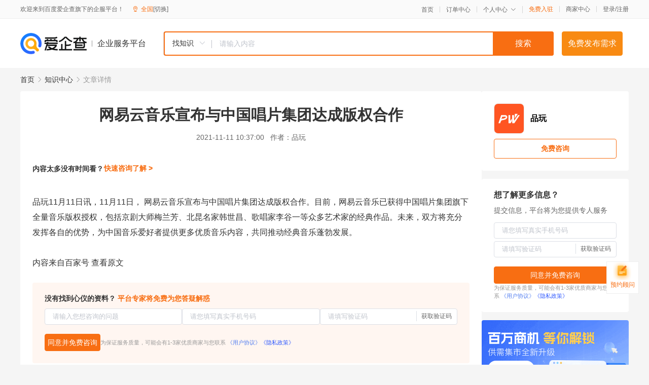

--- FILE ---
content_type: text/html; charset=UTF-8
request_url: https://yiqifu.baidu.com/cknowledge_10028995564
body_size: 2639
content:
<!DOCTYPE html><html><head><meta charset="UTF-8">  <title>网易云音乐宣布与中国唱片集团达成版权合作</title>   <meta name="keywords" content="网易云,云音乐,网易云音乐">   <meta name="description" content="品玩11月11日讯，11月11日， 网易云音乐宣布与中国唱片集团达成版权合作。目前，网易云音乐已获得中国唱片集团旗下全量音乐版权授权，包括京剧大师梅兰芳、北昆名家韩世昌、歌唱家李谷一等众多艺术家的经典作品。未来，双方将充分发挥各自的优势，为中国音乐爱好者提供更多优质音乐内容，共同推动经典音乐蓬勃发展。">  <meta http-equiv="X-UA-Compatible" content="IE=edge"><meta name="referrer" content="no-referrer-when-downgrade"><link rel="pre-connect" href="//qifu-pub.bj.bcebos.com/"><link rel="dns-prefetch" href="//qifu-pub.bj.bcebos.com/"><link rel="dns-prefetch" href="//ts.bdimg.com"><link rel="dns-prefetch" href="//himg.bdimg.com"><link rel="shortcut icon" href="//xinpub.cdn.bcebos.com/static/favicon.ico" type="image/x-icon">  <script type="text/javascript" src="//passport.baidu.com/passApi/js/uni_login_wrapper.js"></script><script src="https://xin-static.cdn.bcebos.com/law-m/js/template.js"></script> <link href="//xinpub.cdn.bcebos.com/aiqifu/static/1748572627/css/vendors.95232eab35f.css" rel="stylesheet"><link href="//xinpub.cdn.bcebos.com/aiqifu/static/1748572627/css/cknowledgedetail.f54973436a7.css" rel="stylesheet"> <script>/* eslint-disable */
        // 添加百度统计
        var _hmt = _hmt || [];
        (function () {
            var hm = document.createElement('script');
            hm.src = '//hm.baidu.com/hm.js?37e1bd75d9c0b74f7b4a8ba07566c281';
            hm.setAttribute('async', 'async');
            hm.setAttribute('defer', 'defer');
            var s = document.getElementsByTagName('script')[0];
            s.parentNode.insertBefore(hm, s);
        })();</script></head><body><div id="app">  </div><script>/* eslint-disable */  window.pageData = {"isLogin":0,"userName":null,"casapi":null,"passapi":"\/\/passport.baidu.com\/passApi\/js\/uni_login_wrapper.js","logoutUrl":"https:\/\/yiqifu.baidu.com\/\/cusercenter\/logout","logintype":0,"userPhoto":"https:\/\/himg.bdimg.com\/sys\/portrait\/item\/default.jpg","homePage":"https:\/\/yiqifu.baidu.com","passDomain":"https:\/\/passport.baidu.com","version":"V1.0.33","detail":{"id":"10028995564","onlineStatus":"1","title":"\u7f51\u6613\u4e91\u97f3\u4e50\u5ba3\u5e03\u4e0e\u4e2d\u56fd\u5531\u7247\u96c6\u56e2\u8fbe\u6210\u7248\u6743\u5408\u4f5c","author":"\u54c1\u73a9","logo":"https:\/\/qifu-pub.bj.bcebos.com\/datapic\/88b49fcf244da36f40a699b601732bc3_fullsize.jpg","shopLink":"","publishTime":"2021-11-11 10:37:00","content":"<p>\u54c1\u73a911\u670811\u65e5\u8baf\uff0c11\u670811\u65e5\uff0c \u7f51\u6613\u4e91\u97f3\u4e50\u5ba3\u5e03\u4e0e\u4e2d\u56fd\u5531\u7247\u96c6\u56e2\u8fbe\u6210\u7248\u6743\u5408\u4f5c\u3002\u76ee\u524d\uff0c\u7f51\u6613\u4e91\u97f3\u4e50\u5df2\u83b7\u5f97\u4e2d\u56fd\u5531\u7247\u96c6\u56e2\u65d7\u4e0b\u5168\u91cf\u97f3\u4e50\u7248\u6743\u6388\u6743\uff0c\u5305\u62ec\u4eac\u5267\u5927\u5e08\u6885\u5170\u82b3\u3001\u5317\u6606\u540d\u5bb6\u97e9\u4e16\u660c\u3001\u6b4c\u5531\u5bb6\u674e\u8c37\u4e00\u7b49\u4f17\u591a\u827a\u672f\u5bb6\u7684\u7ecf\u5178\u4f5c\u54c1\u3002\u672a\u6765\uff0c\u53cc\u65b9\u5c06\u5145\u5206\u53d1\u6325\u5404\u81ea\u7684\u4f18\u52bf\uff0c\u4e3a\u4e2d\u56fd\u97f3\u4e50\u7231\u597d\u8005\u63d0\u4f9b\u66f4\u591a\u4f18\u8d28\u97f3\u4e50\u5185\u5bb9\uff0c\u5171\u540c\u63a8\u52a8\u7ecf\u5178\u97f3\u4e50\u84ec\u52c3\u53d1\u5c55\u3002<\/p><br><p>\u5185\u5bb9\u6765\u81ea\u767e\u5bb6\u53f7&nbsp<a href='http:\/\/baijiahao.baidu.com\/s?id=1716097638125203205'>\u67e5\u770b\u539f\u6587<\/a><\/p>","summarization":"\u54c1\u73a911\u670811\u65e5\u8baf\uff0c11\u670811\u65e5\uff0c \u7f51\u6613\u4e91\u97f3\u4e50\u5ba3\u5e03\u4e0e\u4e2d\u56fd\u5531\u7247\u96c6\u56e2\u8fbe\u6210\u7248\u6743\u5408\u4f5c\u3002\u76ee\u524d\uff0c\u7f51\u6613\u4e91\u97f3\u4e50\u5df2\u83b7\u5f97\u4e2d\u56fd\u5531\u7247\u96c6\u56e2\u65d7\u4e0b\u5168\u91cf\u97f3\u4e50\u7248\u6743\u6388\u6743\uff0c\u5305\u62ec\u4eac\u5267\u5927\u5e08\u6885\u5170\u82b3\u3001\u5317\u6606\u540d\u5bb6\u97e9\u4e16\u660c\u3001\u6b4c\u5531\u5bb6\u674e\u8c37\u4e00\u7b49\u4f17\u591a\u827a\u672f\u5bb6\u7684\u7ecf\u5178\u4f5c\u54c1\u3002\u672a\u6765\uff0c\u53cc\u65b9\u5c06\u5145\u5206\u53d1\u6325\u5404\u81ea\u7684\u4f18\u52bf\uff0c\u4e3a\u4e2d\u56fd\u97f3\u4e50\u7231\u597d\u8005\u63d0\u4f9b\u66f4\u591a\u4f18\u8d28\u97f3\u4e50\u5185\u5bb9\uff0c\u5171\u540c\u63a8\u52a8\u7ecf\u5178\u97f3\u4e50\u84ec\u52c3\u53d1\u5c55\u3002","poster":"","shopId":0,"isVip":0,"topics":"","version":1693917858966.2,"video":"","videoPoster":"","thirdIds":[],"keywords":["\u7f51\u6613\u4e91","\u4e91\u97f3\u4e50","\u7f51\u6613\u4e91\u97f3\u4e50"],"source":3,"hasPhone":false,"disclaimer":"<p>\u4f01\u4e1a\u670d\u52a1\u5e73\u53f0\u6e29\u99a8\u63d0\u793a<\/p>\n        <p>\u4ee5\u4e0a\u77e5\u8bc6\u5185\u5bb9\u6765\u81ea\u4e8e\u767e\u5bb6\u53f7\uff0c\u8bf7\u67e5\u770b\u539f\u6587<\/p>\n        <p>\u5982\u60a8\u53d1\u73b0\u9875\u9762\u6709\u4efb\u4f55\u8fdd\u6cd5\u6216\u4fb5\u6743\u4fe1\u606f\uff0c\u8bf7\u63d0\u4f9b\u76f8\u5173\u6750\u6599\u81f3\u90ae\u7bb1ext_qfhelp@baidu.com\uff0c\u6211\u4eec\u4f1a\u53ca\u65f6\u6838\u67e5\u5904\u7406\u5e76\u56de\u590d\u3002<\/p>","tags":[],"company":"","authorTags":[],"articleMore":[]},"address":{"id":"100000","addrName":"\u5168\u56fd"},"result":{"title":"\u7f51\u6613\u4e91\u97f3\u4e50\u5ba3\u5e03\u4e0e\u4e2d\u56fd\u5531\u7247\u96c6\u56e2\u8fbe\u6210\u7248\u6743\u5408\u4f5c","keywords":"\u7f51\u6613\u4e91,\u4e91\u97f3\u4e50,\u7f51\u6613\u4e91\u97f3\u4e50","description":"\u54c1\u73a911\u670811\u65e5\u8baf\uff0c11\u670811\u65e5\uff0c \u7f51\u6613\u4e91\u97f3\u4e50\u5ba3\u5e03\u4e0e\u4e2d\u56fd\u5531\u7247\u96c6\u56e2\u8fbe\u6210\u7248\u6743\u5408\u4f5c\u3002\u76ee\u524d\uff0c\u7f51\u6613\u4e91\u97f3\u4e50\u5df2\u83b7\u5f97\u4e2d\u56fd\u5531\u7247\u96c6\u56e2\u65d7\u4e0b\u5168\u91cf\u97f3\u4e50\u7248\u6743\u6388\u6743\uff0c\u5305\u62ec\u4eac\u5267\u5927\u5e08\u6885\u5170\u82b3\u3001\u5317\u6606\u540d\u5bb6\u97e9\u4e16\u660c\u3001\u6b4c\u5531\u5bb6\u674e\u8c37\u4e00\u7b49\u4f17\u591a\u827a\u672f\u5bb6\u7684\u7ecf\u5178\u4f5c\u54c1\u3002\u672a\u6765\uff0c\u53cc\u65b9\u5c06\u5145\u5206\u53d1\u6325\u5404\u81ea\u7684\u4f18\u52bf\uff0c\u4e3a\u4e2d\u56fd\u97f3\u4e50\u7231\u597d\u8005\u63d0\u4f9b\u66f4\u591a\u4f18\u8d28\u97f3\u4e50\u5185\u5bb9\uff0c\u5171\u540c\u63a8\u52a8\u7ecf\u5178\u97f3\u4e50\u84ec\u52c3\u53d1\u5c55\u3002"},"hotCates":["\u516c\u53f8\u6ce8\u518c\u670d\u52a1","\u5546\u6807\u6ce8\u518c\u670d\u52a1","\u4ee3\u7406\u8bb0\u8d26\u670d\u52a1","\u5de5\u5546\u53d8\u66f4\u670d\u52a1"]} || {};

        /* eslint-enable */</script> <script src="//xinpub.cdn.bcebos.com/aiqifu/static/1748572627/js/0.a8be39429dd.js"></script><script src="//xinpub.cdn.bcebos.com/aiqifu/static/1748572627/js/cknowledgedetail.5f57be0d119.js"></script> </body></html>